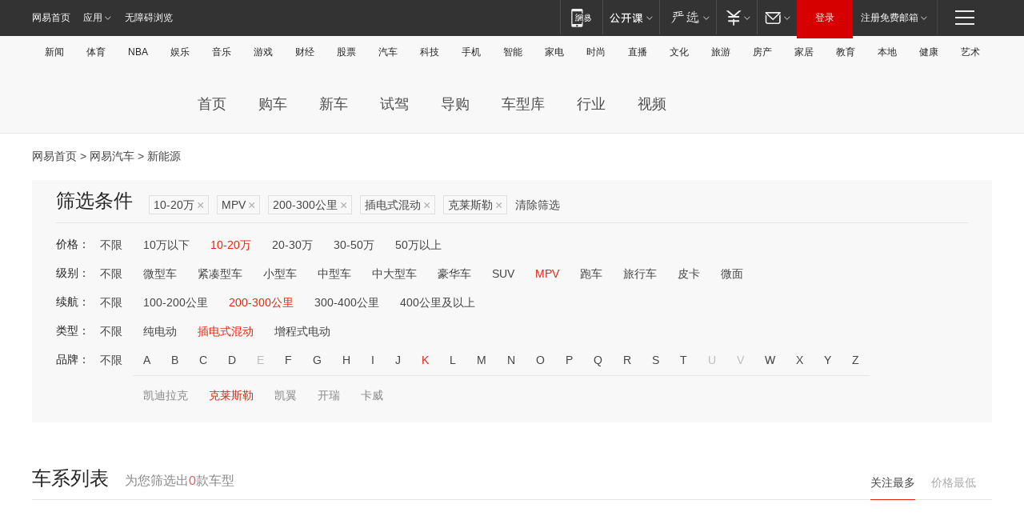

--- FILE ---
content_type: text/html;charset=GBK
request_url: http://product.auto.163.com/search_energy/brandName=1716@duration=200-300@energy=plugh@price=10-20@type=mpv/
body_size: 14009
content:
<!DOCTYPE HTML>
<!--[if IE 6 ]> <html id="ne_wrap" class="ne_ua_ie6 ne_ua_ielte8"> <![endif]-->
<!--[if IE 7 ]> <html id="ne_wrap" class="ne_ua_ie7 ne_ua_ielte8"> <![endif]-->
<!--[if IE 8 ]> <html id="ne_wrap" class="ne_ua_ie8 ne_ua_ielte8"> <![endif]-->
<!--[if IE 9 ]> <html id="ne_wrap" class="ne_ua_ie9"> <![endif]-->
<!--[if (gte IE 10)|!(IE)]><!--> <html id="ne_wrap"> <!--<![endif]-->
<head>
    <meta charset="gbk">
    <title>新能源_网易汽车</title>
    <link rel="dns-prefetch" href="//static.ws.126.net">
    <meta name="keywords" content="汽车,汽车网,买车,购车,评测,导购,报价,对比,口碑,汽车报价,国产汽车,大众汽车,丰田汽车,本田汽车,日产汽车," />
    <meta name="description" content="网易汽车_易乐车生活:为您提供最新最全汽车导购,汽车报价,汽车图片,汽车行情,汽车试驾,汽车评测,是服务于购车人群的汽车资讯门户" />
    <script>!function(){window.isNs9=document.documentElement.className.indexOf('ns9')!=-1,nsClsName=' ns12';if(isNs9){return};if(/\?narrow/.test(location.search)||screen.width/10<128&&document.documentElement.clientWidth==screen.width){isNs9=true;nsClsName=' ns9';}document.documentElement.className+=nsClsName;}()</script>
<link href="https://static.ws.126.net/163/f2e/auto/auto.base.2021.css?v7" rel="stylesheet" />
<script src="//static.ws.126.net/163/frontend/libs/antanalysis.min.js"></script>
<script src="//static.ws.126.net/163/frontend/antnest/NTM-3LSDEVVJ-1.js" async="async"></script>
<script src="//static.ws.126.net/f2e/lib/js/ne.js"></script>
<script src="//static.ws.126.net/cnews/js/ntes_jslib_1.x.js" charset="gb2312"></script>
<link href="//static.ws.126.net/163/f2e/auto/product_pc/elec_search//static/css/elec_search.css?ipzgcq" rel="stylesheet"/>
</head>
<body>
<!-- 公共黑色顶部 -->
<!-- /special/ntes_common_model/nte_commonnav2019.html -->



<link rel="stylesheet" href="https://static.ws.126.net/163/f2e/commonnav2019/css/commonnav_headcss-fad753559b.css"/>
<!-- urs -->
<script _keep="true" src="https://urswebzj.nosdn.127.net/webzj_cdn101/message.js" type="text/javascript"></script>
<div class="ntes_nav_wrap" id="js_N_NTES_wrap">
  <div class="ntes-nav" id="js_N_nav">
    <div class="ntes-nav-main clearfix">
            <div class="c-fl" id="js_N_nav_left">
        <a class="ntes-nav-index-title ntes-nav-entry-wide c-fl" href="https://www.163.com/" title="网易首页">网易首页</a>
        <!-- 应用 -->
        <div class="js_N_navSelect ntes-nav-select ntes-nav-select-wide ntes-nav-app  c-fl">
          <a href="https://www.163.com/#f=topnav" class="ntes-nav-select-title ntes-nav-entry-bgblack JS_NTES_LOG_FE">应用
            <em class="ntes-nav-select-arr"></em>
          </a>
          <div class="ntes-nav-select-pop">
            <ul class="ntes-nav-select-list clearfix">
              <li>
                <a href="https://m.163.com/newsapp/#f=topnav">
                  <span>
                    <em class="ntes-nav-app-newsapp">网易新闻</em>
                  </span>
                </a>
              </li>
              <li>
                <a href="https://open.163.com/#f=topnav">
                  <span>
                    <em class="ntes-nav-app-open">网易公开课</em>
                  </span>
                </a>
              </li>
              <li>
                <a href="https://daxue.163.com/offline/download.html">
                  <span>
                    <em class="ntes-nav-app-gaokaozhiyuan">网易高考智愿</em>
                  </span>
                </a>
              </li>
              <li>
                <a href="https://hongcai.163.com/?from=pcsy-button">
                  <span>
                    <em class="ntes-nav-app-hongcai">网易红彩</em>
                  </span>
                </a>
              </li>
              <li>
                <a href="https://u.163.com/aosoutbdbd8">
                  <span>
                    <em class="ntes-nav-app-yanxuan">网易严选</em>
                  </span>
                </a>
              </li>
              <li>
                <a href="https://mail.163.com/client/dl.html?from=mail46">
                  <span>
                    <em class="ntes-nav-app-mail">邮箱大师</em>
                  </span>
                </a>
              </li>
              <li class="last">
                <a href="https://study.163.com/client/download.htm?from=163app&utm_source=163.com&utm_medium=web_app&utm_campaign=business">
                  <span>
                    <em class="ntes-nav-app-study">网易云课堂</em>
                  </span>
                </a>
              </li>
            </ul>
          </div>
        </div>
      </div>
      <div class="c-fr">
        <!-- 片段开始 -->
        <div class="ntes-nav-quick-navigation">
          <a rel="noreferrer"class="ntes-nav-quick-navigation-btn" id="js_N_ntes_nav_quick_navigation_btn" target="_self">
            <em>快速导航
              <span class="menu1"></span>
              <span class="menu2"></span>
              <span class="menu3"></span>
            </em>
          </a>
          <div class="ntes-quicknav-pop" id="js_N_ntes_quicknav_pop">
            <div class="ntes-quicknav-list">
              <div class="ntes-quicknav-content">
                <ul class="ntes-quicknav-column ntes-quicknav-column-1">
                  <li>
                    <h3>
                      <a href="https://news.163.com">新闻</a>
                    </h3>
                  </li>
                  <li>
                    <a href="https://news.163.com/domestic">国内</a>
                  </li>
                  <li>
                    <a href="https://news.163.com/world">国际</a>
                  </li>
                  <li>
                    <a href="https://view.163.com">评论</a>
                  </li>
                  <li>
                    <a href="https://war.163.com">军事</a>
                  </li>
                  <li>
                    <a href="https://news.163.com/special/wangsansanhome/">王三三</a>
                  </li>
                </ul>
                <ul class="ntes-quicknav-column ntes-quicknav-column-2">
                  <li>
                    <h3>
                      <a href="https://sports.163.com">体育</a>
                    </h3>
                  </li>
                  <li>
                    <a href="https://sports.163.com/nba">NBA</a>
                  </li>
                  <li>
                    <a href="https://sports.163.com/cba">CBA</a>
                  </li>
                  <li>
                    <a href="https://sports.163.com/allsports">综合</a>
                  </li>
                  <li>
                    <a href="https://sports.163.com/zc">中超</a>
                  </li>
                  <li>
                    <a href="https://sports.163.com/world">国际足球</a>
                  </li>
                  <li>
                    <a href="https://sports.163.com/yc">英超</a>
                  </li>
                  <li>
                    <a href="https://sports.163.com/xj">西甲</a>
                  </li>
                  <li>
                    <a href="https://sports.163.com/yj">意甲</a>
                  </li>
                </ul>
                <ul class="ntes-quicknav-column ntes-quicknav-column-3">
                  <li>
                    <h3>
                      <a href="https://ent.163.com">娱乐</a>
                    </h3>
                  </li>
                  <li>
                    <a href="https://ent.163.com/star">明星</a>
                  </li>
                  <li>
                    <a href="https://ent.163.com/photo">图片</a>
                  </li>
                  <li>
                    <a href="https://ent.163.com/movie">电影</a>
                  </li>
                  <li>
                    <a href="https://ent.163.com/tv">电视</a>
                  </li>
                  <li>
                    <a href="https://ent.163.com/music">音乐</a>
                  </li>
                  <li>
                    <a href="https://ent.163.com/special/gsbjb/">稿事编辑部</a>
                  </li>
                  <li>
                    <a href="https://ent.163.com/special/focus_ent/">娱乐FOCUS</a>
                  </li>
                </ul>
                <ul class="ntes-quicknav-column ntes-quicknav-column-4">
                  <li>
                    <h3>
                      <a href="https://money.163.com">财经</a>
                    </h3>
                  </li>
                  <li>
                    <a href="https://money.163.com/stock">股票</a>
                  </li>
                  <li>
                    <a href="http://quotes.money.163.com/stock">行情</a>
                  </li>
                  <li>
                    <a href="https://money.163.com/ipo">新股</a>
                  </li>
                  <li>
                    <a href="https://money.163.com/finance">金融</a>
                  </li>
                  <li>
                    <a href="https://money.163.com/fund">基金</a>
                  </li>
                  <li>
                    <a href="https://biz.163.com">商业</a>
                  </li>
                  <li>
                    <a href="https://money.163.com/licai">理财</a>
                  </li>
                </ul>
                <ul class="ntes-quicknav-column ntes-quicknav-column-5">
                  <li>
                    <h3>
                      <a href="https://auto.163.com">汽车</a>
                    </h3>
                  </li>
                  <li>
                    <a href="https://auto.163.com/buy">购车</a>
                  </li>
                  <li>
                    <a href="https://auto.163.com/depreciate">行情</a>
                  </li>
                  <li>
                    <a href="http://product.auto.163.com">车型库</a>
                  </li>
                  <li>
                    <a href="https://auto.163.com/elec">新能源</a>
                  </li>
                  <li>
                    <a href="https://auto.163.com/news">行业</a>
                  </li>
                </ul>
                <ul class="ntes-quicknav-column ntes-quicknav-column-6">
                  <li>
                    <h3>
                      <a href="https://tech.163.com">科技</a>
                    </h3>
                  </li>
                  <li>
                    <a href="https://tech.163.com/telecom/">通信</a>
                  </li>
                  <li>
                    <a href="https://tech.163.com/it">IT</a>
                  </li>
                  <li>
                    <a href="https://tech.163.com/internet">互联网</a>
                  </li>
                  <li>
                    <a href="https://tech.163.com/special/chzt">特别策划</a>
                  </li>
                  <li>
                    <a href="https://tech.163.com/smart/">网易智能</a>
                  </li>
                  <li>
                    <a href="https://hea.163.com/">家电</a>
                  </li>
                </ul>
                <ul class="ntes-quicknav-column ntes-quicknav-column-7">
                  <li>
                    <h3>
                      <a href="https://fashion.163.com">时尚</a>
                    </h3>
                  </li>
                  <li>
                    <a href="https://baby.163.com">亲子</a>
                  </li>
                  <li>
                    <a href="https://fashion.163.com/art">艺术</a>
                  </li>
                </ul>
                <ul class="ntes-quicknav-column ntes-quicknav-column-8">
                  <li>
                    <h3>
                      <a href="https://mobile.163.com">手机</a>
                      <span>/</span>
                      <a href="https://digi.163.com/">数码</a>
                    </h3>
                  </li>
                  <li>
                    <a href="https://tech.163.com/special/ydhlw">移动互联网</a>
                  </li>
                  <li>
                    <a href="https://mobile.163.com/special/jqkj_list/">惊奇科技</a>
                  </li>
                  <li>
                    <a href="https://mobile.163.com/special/cpshi_list/">易评机</a>
                  </li>
                </ul>
                <ul class="ntes-quicknav-column ntes-quicknav-column-9">
                  <li>
                    <h3>
                      <a href="https://house.163.com">房产</a>
                      <span>/</span>
                      <a href="https://home.163.com">家居</a>
                    </h3>
                  </li>
                  <li>
                    <a href="https://bj.house.163.com">北京房产</a>
                  </li>
                  <li>
                    <a href="https://sh.house.163.com">上海房产</a>
                  </li>
                  <li>
                    <a href="https://gz.house.163.com">广州房产</a>
                  </li>
                  <li>
                    <a href="https://house.163.com/city">全部分站</a>
                  </li>
                  <li>
                    <a href="https://xf.house.163.com">楼盘库</a>
                  </li>
                  <li>
                    <a href="https://home.163.com/jiaju/">家具</a>
                  </li>
                  <li>
                    <a href="https://home.163.com/weiyu/">卫浴</a>
                  </li>
                </ul>
                <ul class="ntes-quicknav-column ntes-quicknav-column-10">
                  <li>
                    <h3>
                      <a href="https://travel.163.com">旅游</a>
                    </h3>
                  </li>
                  <li>
                    <a href="https://travel.163.com/outdoor">自驾露营</a>
                  </li>
                  <li>
                    <a href="https://travel.163.com/food">美食</a>
                  </li>
                </ul>
                <ul class="ntes-quicknav-column ntes-quicknav-column-11">
                  <li>
                    <h3>
                      <a href="https://edu.163.com">教育</a>
                    </h3>
                  </li>
                  <li>
                    <a href="https://edu.163.com/yimin">移民</a>
                  </li>
                  <li>
                    <a href="https://edu.163.com/liuxue">留学</a>
                  </li>
                  <li>
                    <a href="https://edu.163.com/en">外语</a>
                  </li>
                  <li>
                    <a href="https://edu.163.com/gaokao">高考</a>
                  </li>
                </ul>
                <div class="ntes-nav-sitemap">
                  <a href="https://sitemap.163.com/">
                    <i></i>查看网易地图</a>
                </div>
              </div>
            </div>
          </div>
        </div>
        <div class="c-fr">
          <div class="c-fl" id="js_N_navLoginBefore">
            <div id="js_N_navHighlight" class="js_loginframe ntes-nav-login ntes-nav-login-normal">
              <a href="https://reg.163.com/" class="ntes-nav-login-title" id="js_N_nav_login_title">登录</a>
              <div class="ntes-nav-loginframe-pop" id="js_N_login_wrap">
                <!--加载登陆组件-->
              </div>
            </div>
            <div class="js_N_navSelect ntes-nav-select ntes-nav-select-wide  JS_NTES_LOG_FE c-fl">
              <a class="ntes-nav-select-title ntes-nav-select-title-register" href="https://mail.163.com/register/index.htm?from=163navi&regPage=163">注册免费邮箱
                <em class="ntes-nav-select-arr"></em>
              </a>
              <div class="ntes-nav-select-pop">
                <ul class="ntes-nav-select-list clearfix" style="width:210px;">
                  <li>
                    <a href="https://reg1.vip.163.com/newReg1/reg?from=new_topnav&utm_source=new_topnav">
                      <span style="width:190px;">注册VIP邮箱（特权邮箱，付费）</span>
                    </a>
                  </li>
                  <li class="last JS_NTES_LOG_FE">
                    <a href="https://mail.163.com/client/dl.html?from=mail46">
                      <span style="width:190px;">免费下载网易官方手机邮箱应用</span>
                    </a>
                  </li>
                </ul>
              </div>
            </div>
          </div>
          <div class="c-fl" id="js_N_navLoginAfter" style="display:none">
            <div id="js_N_logined_warp" class="js_N_navSelect ntes-nav-select ntes-nav-logined JS_NTES_LOG_FE">
              <a class="ntes-nav-select-title ntes-nav-logined-userinfo">
                <span id="js_N_navUsername" class="ntes-nav-logined-username"></span>
                <em class="ntes-nav-select-arr"></em>
              </a>
              <div id="js_login_suggest_wrap" class="ntes-nav-select-pop">
                <ul id="js_logined_suggest" class="ntes-nav-select-list clearfix"></ul>
              </div>
            </div>
            <a class="ntes-nav-entry-wide c-fl" target="_self" id="js_N_navLogout">安全退出</a>
          </div>
        </div>
        <ul class="ntes-nav-inside">
          <li>
            <div class="js_N_navSelect ntes-nav-select c-fl">
              <a href="https://www.163.com/newsapp/#f=163nav" class="ntes-nav-mobile-title ntes-nav-entry-bgblack">
                <em class="ntes-nav-entry-mobile">移动端</em>
              </a>
              <div class="qrcode-img">
                <a href="https://www.163.com/newsapp/#f=163nav">
                  <img src="//static.ws.126.net/f2e/include/common_nav/images/topapp.jpg">
                </a>
              </div>
            </div>
          </li>
          <li>
            <div class="js_N_navSelect ntes-nav-select c-fl">
              <a id="js_love_url" href="https://open.163.com/#ftopnav0" class="ntes-nav-select-title ntes-nav-select-title-huatian ntes-nav-entry-bgblack">
                <em class="ntes-nav-entry-huatian">网易公开课</em>
                <em class="ntes-nav-select-arr"></em>
                <span class="ntes-nav-msg">
                  <em class="ntes-nav-msg-num"></em>
                </span>
              </a>
              <div class="ntes-nav-select-pop ntes-nav-select-pop-huatian">
                <ul class="ntes-nav-select-list clearfix">
                  <li>
                    <a href="https://open.163.com/ted/#ftopnav1">
                      <span>TED</span>
                    </a>
                  </li>
                  <li>
                    <a href="https://open.163.com/cuvocw/#ftopnav2">
                      <span>中国大学视频公开课</span>
                    </a>
                  </li>
                  <li>
                    <a href="https://open.163.com/ocw/#ftopnav3">
                      <span>国际名校公开课</span>
                    </a>
                  </li>
                  <li>
                    <a href="https://open.163.com/appreciation/#ftopnav4">
                      <span>赏课·纪录片</span>
                    </a>
                  </li>
                  <li>
                    <a href="https://vip.open.163.com/#ftopnav5">
                      <span>付费精品课程</span>
                    </a>
                  </li>
                  <li>
                    <a href="https://open.163.com/special/School/beida.html#ftopnav6">
                      <span>北京大学公开课</span>
                    </a>
                  </li>
                  <li class="last">
                    <a href="https://open.163.com/newview/movie/courseintro?newurl=ME7HSJR07#ftopnav7">
                      <span>英语课程学习</span>
                    </a>
                  </li>
                </ul>
              </div>
            </div>
          </li>
          <li>
            <div class="js_N_navSelect ntes-nav-select c-fl">
              <a id="js_lofter_icon_url" href="https://you.163.com/?from=web_fc_menhu_xinrukou_1" class="ntes-nav-select-title ntes-nav-select-title-lofter ntes-nav-entry-bgblack">
                <em class="ntes-nav-entry-lofter">网易严选</em>
                <em class="ntes-nav-select-arr"></em>
                <span class="ntes-nav-msg" id="js_N_navLofterMsg">
                  <em class="ntes-nav-msg-num"></em>
                </span>
              </a>
              <div class="ntes-nav-select-pop ntes-nav-select-pop-lofter">
                <ul id="js_lofter_pop_url" class="ntes-nav-select-list clearfix">
                  <li>
                    <a href="https://act.you.163.com/act/pub/ABuyLQKNmKmK.html?from=out_ynzy_xinrukou_2">
                      <span>新人特价</span>
                    </a>
                  </li>
                  <li>
                    <a href="https://you.163.com/topic/v1/pub/Pew1KBH9Au.html?from=out_ynzy_xinrukou_3">
                      <span>9.9专区</span>
                    </a>
                  </li>
                  <li>
                    <a href="https://you.163.com/item/newItemRank?from=out_ynzy_xinrukou_4">
                      <span>新品热卖</span>
                    </a>
                  </li>
                  <li>
                    <a href="https://you.163.com/item/recommend?from=out_ynzy_xinrukou_5">
                      <span>人气好物</span>
                    </a>
                  </li>
                  <li>
                    <a href="https://you.163.com/item/list?categoryId=1005000&from=out_ynzy_xinrukou_7">
                      <span>居家生活</span>
                    </a>
                  </li>
                  <li>
                    <a href="https://you.163.com/item/list?categoryId=1010000&from=out_ynzy_xinrukou_8">
                      <span>服饰鞋包</span>
                    </a>
                  </li>
                  <li>
                    <a href="https://you.163.com/item/list?categoryId=1011000&from=out_ynzy_xinrukou_9">
                      <span>母婴亲子</span>
                    </a>
                  </li>
                  <li class="last">
                    <a href="https://you.163.com/item/list?categoryId=1005002&from=out_ynzy_xinrukou_10">
                      <span>美食酒水</span>
                    </a>
                  </li>
                </ul>
              </div>
            </div>
          </li>
          <li>
            <div class="js_N_navSelect ntes-nav-select c-fl">
              <a href="https://ecard.163.com/" class="ntes-nav-select-title
        ntes-nav-select-title-money ntes-nav-entry-bgblack">
                <em class="ntes-nav-entry-money">支付</em>
                <em class="ntes-nav-select-arr"></em>
              </a>
              <div class="ntes-nav-select-pop ntes-nav-select-pop-temp">
                <ul class="ntes-nav-select-list clearfix">
                  <li>
                    <a href="https://ecard.163.com/#f=topnav">
                      <span>一卡通充值</span>
                    </a>
                  </li>
                  <li>
                    <a href="https://ecard.163.com/script/index#f=topnav">
                      <span>一卡通购买</span>
                    </a>
                  </li>
                  <li>
                    <a href="https://epay.163.com/">
                      <span>我的网易支付</span>
                    </a>
                  </li>
                  <li>
                    <a href="https://3c.163.com/?from=wangyimenhu16">
                      <span>网易智造</span>
                    </a>
                  </li>
                  <li class="last">
                    <a href="https://globalpay.163.com/home">
                      <span>网易跨境支付</span>
                    </a>
                  </li>
                </ul>
              </div>
            </div>
          </li>
          <li>
            <div class="js_N_navSelect ntes-nav-select c-fl">
              <a id="js_mail_url" rel="noreferrer"class="ntes-nav-select-title
        ntes-nav-select-title-mail ntes-nav-entry-bgblack">
                <em class="ntes-nav-entry-mail">邮箱</em>
                <em class="ntes-nav-select-arr"></em>
                <span class="ntes-nav-msg" id="js_N_navMailMsg">
                  <em class="ntes-nav-msg-num" id="js_N_navMailMsgNum"></em>
                </span>
              </a>
              <div class="ntes-nav-select-pop ntes-nav-select-pop-mail">
                <ul class="ntes-nav-select-list clearfix">
                  <li>
                    <a href="https://email.163.com/#f=topnav">
                      <span>免费邮箱</span>
                    </a>
                  </li>
                  <li>
                    <a href="https://vipmail.163.com/#f=topnav">
                      <span>VIP邮箱</span>
                    </a>
                  </li>
                  <li>
                    <a href="https://qiye.163.com/?from=NetEase163top">
                      <span>企业邮箱</span>
                    </a>
                  </li>
                  <li>
                    <a href="https://mail.163.com/register/index.htm?from=ntes_nav&regPage=163">
                      <span>免费注册</span>
                    </a>
                  </li>
                  <li class="last">
                    <a href="https://mail.163.com/dashi/dlpro.html?from=mail46">
                      <span>客户端下载</span>
                    </a>
                  </li>
                </ul>
              </div>
            </div>
          </li>
        </ul>
      </div>
    </div>
  </div>
</div>
<script src="https://static.ws.126.net/163/f2e/commonnav2019/js/commonnav_headjs-d6073b0f5a.js"></script>


<div class="auto_header">
	<div class="container">
		<!-- 公共二级导航 -->
		<!-- /special/ntes_common_model/site_subnav2019.html -->

<div class="N-nav-channel JS_NTES_LOG_FE" data-module-name="xwwzy_11_headdaohang">
    <a class="first" href="https://news.163.com/">新闻</a><a href="https://sports.163.com/">体育</a><a href="https://sports.163.com/nba/">NBA</a><a href="https://ent.163.com/">娱乐</a><a href="https://ent.163.com/music/">音乐</a><a href="https://tech.163.com/game/">游戏</a><a href="https://money.163.com/">财经</a><a href="https://money.163.com/stock/">股票</a><a id="_link_auto" href="https://auto.163.com/">汽车</a><a href="https://tech.163.com/">科技</a><a href="https://mobile.163.com/">手机</a><a href="https://tech.163.com/smart/">智能</a><a href="https://hea.163.com/">家电</a><a href="https://fashion.163.com/">时尚</a><a href="https://v.163.com/">直播</a><a href="https://culture.163.com/">文化</a><a href="https://travel.163.com/">旅游</a><a id="houseUrl" href="https://house.163.com/">房产</a><a href="https://home.163.com/" id="homeUrl">家居</a><a href="https://edu.163.com/">教育</a><a id="_link_game" href="https://news.163.com/">本地</a><a href="https://jiankang.163.com/">健康</a><a class="last" href="https://art.163.com/">艺术</a>
</div>
<!-- 游戏替换为本地，并定向 0310-->
<!-- 配置定向城市 -->
<script type="text/javascript" _keep="true">
var HouseNavBendiTxt = {
    "province": [
        {
            "name": "北京市",
            "shortName": "北京",
            "url":"https://bj.news.163.com/"
        },
        {
            "name": "上海市",
            "shortName": "上海",
            "url":"https://sh.news.163.com/"
        },
        {
            "name": "天津市",
            "shortName": "天津",
            "url":"https://tj.news.163.com/"
        },
        {
            "name": "广东省",
            "shortName": "广东",
            "url":"https://gd.news.163.com/"
        },
        {
            "name": "江苏省",
            "shortName": "江苏",
            "url":"https://js.news.163.com/"
        },
        {
            "name": "浙江省",
            "shortName": "浙江",
            "url":"https://zj.news.163.com/"
        },
        {
            "name": "四川省",
            "shortName": "四川",
            "url":"https://sc.news.163.com/"
        },
        {
            "name": "黑龙江省",
            "shortName": "黑龙江",
            "url":"https://hlj.news.163.com/"
        },
        {
            "name": "吉林省",
            "shortName": "吉林",
            "url":"https://jl.news.163.com/"
        },
        {
            "name": "辽宁省",
            "shortName": "辽宁",
            "url":"https://liaoning.news.163.com/"
        },
        {
            "name": "内蒙古自治区",
            "shortName": "内蒙古",
            "url":"https://hhht.news.163.com/"
        },
        {
            "name": "河北省",
            "shortName": "河北",
            "url":"https://hebei.news.163.com/"
        },
        {
            "name": "河南省",
            "shortName": "河南",
            "url":"https://henan.163.com/"
        },
        {
            "name": "山东省",
            "shortName": "山东",
            "url":"https://sd.news.163.com/"
        },
        {
            "name": "陕西省",
            "shortName": "陕西",
            "url":"https://shanxi.news.163.com/"
        },
        {
            "name": "甘肃省",
            "shortName": "甘肃",
            "url":"https://gs.news.163.com/"
        },
        {
            "name": "宁夏回族自治区",
            "shortName": "宁夏",
            "url":"https://ningxia.news.163.com/"
        },
        {
            "name": "新疆维吾尔自治区",
            "shortName": "新疆",
            "url":"https://xj.news.163.com/"
        },
        {
            "name": "安徽省",
            "shortName": "安徽",
            "url":"https://ah.news.163.com/"
        },
        {
            "name": "福建省",
            "shortName": "福建",
            "url":"https://fj.news.163.com/"
        },
        {
            "name": "广西壮族自治区",
            "shortName": "广西",
            "url":"https://gx.news.163.com/"
        },
        {
            "name": "重庆市",
            "shortName": "重庆",
            "url":"https://chongqing.163.com/"
        },
        {
            "name": "湖北省",
            "shortName": "湖北",
            "url":"https://hb.news.163.com/"
        },
        {
            "name": "江西省",
            "shortName": "江西",
            "url":"https://jx.news.163.com/"
        },
        {
            "name": "海南省",
            "shortName": "海南",
            "url":"https://hn.news.163.com/"
        },
        {
            "name": "贵州省",
            "shortName": "贵州",
            "url":"https://gz.news.163.com/"
        },
        {
            "name": "云南省",
            "shortName": "云南",
            "url":"https://yn.news.163.com/"
        },
        {
            "name": "山西省",
            "shortName": "山西",
            "url":"https://sx.news.163.com"
        },
        {
            "name": "西藏自治区",
            "shortName": "北京",
            "url":"https://bj.news.163.com/"
        },
        {
            "name": "香港特别行政区",
            "shortName": "广东",
            "url":"https://gd.news.163.com/"
        },
        {
            "name": "澳门特别行政区",
            "shortName": "广东",
            "url":"https://gd.news.163.com/"
        },
        {
            "name": "台湾省",
            "shortName": "广东",
            "url":"https://gd.news.163.com/"
        },
        {
            "name": "天津市",
            "shortName": "北京",
            "url":"https://bj.news.163.com/"
        },
        {
            "name": "青海省",
            "shortName": "北京",
            "url":"https://bj.news.163.com/"
        }
    ],
    "city": [
        {
            "name": "大连市",
            "shortName": "大连",
            "url":"https://dl.news.163.com"
        },
        {
            "name": "青岛市",
            "shortName": "青岛",
            "url":"https://qingdao.news.163.com"
        },
        {
            "name": "宁波市",
            "shortName": "宁波",
            "url":"https://zj.news.163.com/ningbo/"
        },
        {
            "name": "厦门市",
            "shortName": "厦门",
            "url":"https://xiamen.news.163.com"
        },
        {
            "name": "深圳市",
            "shortName": "深圳",
            "url":"https://shenzhen.news.163.com/"
        }
    ],
    "defalt": {
            "name": "",
            "shortName": "本地",
            "url":"https://news.163.com/"
        }
};
</script>
<script type="text/javascript" _keep="true">
            (function(){
                //本地设置定向省份
                function setBendiName(){
                    var js_nav_bendi = document.getElementById("_link_game");
                    var cityname = "";
                    var cityurl = "";
                    var _loc = window.localAddress;
                    if(!js_nav_bendi)
                        return;
                    if(HouseNavBendiTxt.city && _loc){
                        var citylist = HouseNavBendiTxt.city;
                        var localcity = _loc.city;
                        for(var i=0;i<citylist.length;i++){
                            if(citylist[i].name.indexOf(localcity) != -1){
                                cityname = citylist[i].shortName;
                                cityurl = citylist[i].url;
                                break;
                            }
                        }
                    }
                    if(cityname == "" && cityurl == "" && HouseNavBendiTxt.province && _loc){
                        var provincelist = HouseNavBendiTxt.province;
                        var localprovince = _loc.province;
                        for(var i=0;i<provincelist.length;i++){
                            if(provincelist[i].name.indexOf(localprovince) != -1){
                                cityname = provincelist[i].shortName;
                                cityurl = provincelist[i].url;
                                break;
                            }
                        }
                    }
                    if(js_nav_bendi && cityname != "" && cityurl != ""){
                        js_nav_bendi.innerHTML = cityname;
                        js_nav_bendi.href = cityurl;
                    }
                    if(js_nav_bendi && cityname == "" && cityurl == ""){
                        js_nav_bendi.innerHTML = "本地";
                        js_nav_bendi.href = "https://news.163.com";
                    }
                }
                
                if(window.HouseNavBendiTxt && window.NTESCommonNavigator){
                    var utils = NTESCommonNavigator.utils;
                    utils.jsonp("https://ipservice.ws.126.net/locate/api/getLocByIp", {}, function(res){
                        if(res && res.result){
                            window.localAddress = res.result;
                            setBendiName();
                        }
                    });
                }
            })();
        </script>

		<!-- LOGO、搜索 -->
		<!-- <div class="auto-channel clearfix">
			<div class="auto_logo">
				<a href="https://auto.163.com/" title="网易汽车">网易汽车</a>
			</div> -->
			<!--include virtual="/auto_pc_common/auto_search.html" -->
		<!-- </div> -->

		<!-- 频道导航 -->
		<script>var currentNav = '新能源';</script>
		<!-- /special/sp/2016channel_menu.html -->

<div class="auto-nav">
  <div class="auto-logo"><img src="https://fps-pro.ws.126.net/fps-pro/frontends/auto_index_2025/index/images/auto_logo.png" alt="" /></div>
  <ul class="auto-nav-list">
    <li class="nav-item "><a href="https://auto.163.com/">首页</a></li>
    <li class="nav-item "><a href="https://auto.163.com/buy">购车</a></li>
    <li class="nav-item "><a href="https://auto.163.com/newcar">新车</a></li>
    <li class="nav-item "><a href="https://auto.163.com/test">试驾</a></li>
    <li class="nav-item "><a href="https://auto.163.com/guide">导购</a></li>
    <li class="nav-item "><a href="https://product.auto.163.com/#DQ2001">车型库</a></li>
    <li class="nav-item "><a href="https://auto.163.com/news">行业</a></li>
    <li class="nav-item "><a href="https://auto.163.com/video">视频</a></li>
  </ul>
</div>
<style>
  .auto-nav {
    width: 1200px;
    height: 36px;
    margin: 26px auto 18px auto;
  }
  .auto-nav .auto-logo {
    float: left;
    width: 167px;
    height: 36px;
  }
  .auto-nav .auto-logo img {
    background: transparent;
    width: 100%;
    height: 100%;
  }
  .auto-nav .auto-nav-list {
    float: left;
    margin-left: 20px;
  }
  .auto-nav .auto-nav-list .nav-item {
    float: left;
  }
  .auto-nav .auto-nav-list .nav-item a {
    display: block;
    padding: 0 20px;
    font-size: 18px;
    line-height: 36px;
    font-weight: 400;
    color: #4e4e4e;
	text-decoration: none;
  }
  .auto-nav .auto-nav-list .nav-item:hover a {
    background-color: #eee;
  }
  .auto-nav .auto-nav-list .nav-item.active a {
    color: #e10000;
  }
  .auto-nav .auto-nav-list .nav-item a.active {
    color: #e10000;
  }
</style>

<script>
	(function($){
		if($==undefined) return;
		var curNav = window['currentNav'];
		var tagA = $('.auto-nav .nav-item a');

		for (var i = 0; i < tagA.length; i++) {
			if(tagA[i].hostname=='auto.163.com') continue;
			if(curNav){
				if(tagA[i].innerHTML==curNav){
					$(tagA[i]).addClass('active');
					break;
				}
				continue;
			}
			if(tagA[i].hostname==location.hostname && location.pathname.indexOf(tagA[i].pathname)!=-1){
				$(tagA[i]).addClass('active');
				break;
			}
		}
	})(window['jQuery']||window['NE']);
</script>
	</div>
</div>

<div class="container clearfix">
    <!--  -->

    <!-- 面包屑 -->
    <div class="auto-cur-location">
        <a href="https://www.163.com/" title="网易首页">网易首页</a> &gt;
        <a href="https://auto.163.com/" title="网易汽车">网易汽车</a> &gt; 新能源
    </div>

    <!-- 筛选条件 -->
	<div class="search-box">
    <div class="hd">
        <p class="c-t">筛选条件</p>
        <div class="c-tag">
            <dl>
                                 <dd class="clearfix">                      
                                                    <a href="/search_energy/brandName=1716@duration=200-300@energy=plugh@type=mpv/">10-20万<span>×</span></a>
                                                    <a href="/search_energy/brandName=1716@duration=200-300@energy=plugh@price=10-20/">MPV<span>×</span></a>
                                                    <a href="/search_energy/brandName=1716@energy=plugh@price=10-20@type=mpv/">200-300公里<span>×</span></a>
                                                    <a href="/search_energy/brandName=1716@duration=200-300@price=10-20@type=mpv/">插电式混动<span>×</span></a>
                                                    <a href="/search_energy/duration=200-300@energy=plugh@price=10-20@type=mpv/">克莱斯勒<span>×</span></a>
                                                <a class="empty" href="/search_energy/">清除筛选</a>
                 </dd>
                            </dl>
        </div>

        
    </div>

    <!-- 列表 -->
    <div class="bd j-search-bd">
        <input type="hidden" value="10-20" id="j-search-price">
        <input type="hidden" value="mpv" id="j-search-type">
        <input type="hidden" value="200-300" id="j-search-duration">        
        <input type="hidden" value="plugh" id="j-search-energy">
        <input type="hidden" value="1716" id="j-search-brandName">
                        <dl>
            <dt>价格：</dt>
            <dd class="clearfix">            	
                            <a href="/search_energy/brandName=1716@duration=200-300@energy=plugh@type=mpv/" >不限</a>
                            <a href="/search_energy/brandName=1716@duration=200-300@energy=plugh@price=below10@type=mpv/" >10万以下</a>
                            <a href="/search_energy/brandName=1716@duration=200-300@energy=plugh@price=10-20@type=mpv/" class="active">10-20万</a>
                            <a href="/search_energy/brandName=1716@duration=200-300@energy=plugh@price=20-30@type=mpv/" >20-30万</a>
                            <a href="/search_energy/brandName=1716@duration=200-300@energy=plugh@price=30-50@type=mpv/" >30-50万</a>
                            <a href="/search_energy/brandName=1716@duration=200-300@energy=plugh@price=above50@type=mpv/" >50万以上</a>
                        </dd>
        </dl>
                              <dl>
            <dt>级别：</dt>
            <dd class="clearfix">            	
                            <a href="/search_energy/brandName=1716@duration=200-300@energy=plugh@price=10-20/" >不限</a>
                            <a href="/search_energy/brandName=1716@duration=200-300@energy=plugh@price=10-20@type=mini/" >微型车</a>
                            <a href="/search_energy/brandName=1716@duration=200-300@energy=plugh@price=10-20@type=compact/" >紧凑型车</a>
                            <a href="/search_energy/brandName=1716@duration=200-300@energy=plugh@price=10-20@type=smart/" >小型车</a>
                            <a href="/search_energy/brandName=1716@duration=200-300@energy=plugh@price=10-20@type=middle/" >中型车</a>
                            <a href="/search_energy/brandName=1716@duration=200-300@energy=plugh@price=10-20@type=large/" >中大型车</a>
                            <a href="/search_energy/brandName=1716@duration=200-300@energy=plugh@price=10-20@type=luxury/" >豪华车</a>
                            <a href="/search_energy/brandName=1716@duration=200-300@energy=plugh@price=10-20@type=suv/" >SUV</a>
                            <a href="/search_energy/brandName=1716@duration=200-300@energy=plugh@price=10-20@type=mpv/" class="active">MPV</a>
                            <a href="/search_energy/brandName=1716@duration=200-300@energy=plugh@price=10-20@type=race/" >跑车</a>
                            <a href="/search_energy/brandName=1716@duration=200-300@energy=plugh@price=10-20@type=trav/" >旅行车</a>
                            <a href="/search_energy/brandName=1716@duration=200-300@energy=plugh@price=10-20@type=pcar/" >皮卡</a>
                            <a href="/search_energy/brandName=1716@duration=200-300@energy=plugh@price=10-20@type=mb/" >微面</a>
                        </dd>
        </dl>
                              <dl>
            <dt>续航：</dt>
            <dd class="clearfix">            	
                            <a href="/search_energy/brandName=1716@energy=plugh@price=10-20@type=mpv/" >不限</a>
                            <a href="/search_energy/brandName=1716@duration=100-200@energy=plugh@price=10-20@type=mpv/" >100-200公里</a>
                            <a href="/search_energy/brandName=1716@duration=200-300@energy=plugh@price=10-20@type=mpv/" class="active">200-300公里</a>
                            <a href="/search_energy/brandName=1716@duration=300-400@energy=plugh@price=10-20@type=mpv/" >300-400公里</a>
                            <a href="/search_energy/brandName=1716@duration=above400@energy=plugh@price=10-20@type=mpv/" >400公里及以上</a>
                        </dd>
        </dl>
                              <dl>
            <dt>类型：</dt>
            <dd class="clearfix">            	
                            <a href="/search_energy/brandName=1716@duration=200-300@price=10-20@type=mpv/" >不限</a>
                            <a href="/search_energy/brandName=1716@duration=200-300@energy=electric@price=10-20@type=mpv/" >纯电动</a>
                            <a href="/search_energy/brandName=1716@duration=200-300@energy=plugh@price=10-20@type=mpv/" class="active">插电式混动</a>
                            <a href="/search_energy/brandName=1716@duration=200-300@energy=zcse@price=10-20@type=mpv/" >增程式电动</a>
                        </dd>
        </dl>
                              <dl>
            <dt>品牌：</dt>
            <dd class="clearfix">
            	                <a  href="/search_energy/duration=200-300@energy=plugh@price=10-20@type=mpv/" >不限</a>                
                                <div class="a-list">
                    <div class="btn-letter">
                                        <a id="A" >A</a>
                                        <a id="B" >B</a>
                                        <a id="C" >C</a>
                                        <a id="D" >D</a>
                                        <a id="E"                         class="disable"
                    >E</a>
                                        <a id="F" >F</a>
                                        <a id="G" >G</a>
                                        <a id="H" >H</a>
                                        <a id="I" >I</a>
                                        <a id="J" >J</a>
                                        <a id="K"                         class="active"
                    >K</a>
                                        <a id="L" >L</a>
                                        <a id="M" >M</a>
                                        <a id="N" >N</a>
                                        <a id="O" >O</a>
                                        <a id="P" >P</a>
                                        <a id="Q" >Q</a>
                                        <a id="R" >R</a>
                                        <a id="S" >S</a>
                                        <a id="T" >T</a>
                                        <a id="U"                         class="disable"
                    >U</a>
                                        <a id="V"                         class="disable"
                    >V</a>
                                        <a id="W" >W</a>
                                        <a id="X" >X</a>
                                        <a id="Y" >Y</a>
                                        <a id="Z" >Z</a>
                                        </div>                                    
                    <div class="letter-cont">
                                                                        	<div class="item">
                                                                             <a href="/search_energy/brandName=20256@duration=200-300@energy=plugh@price=10-20@type=mpv/" >AITO</a>                             
                                                     <a href="/search_energy/brandName=1685@duration=200-300@energy=plugh@price=10-20@type=mpv/" >奥迪</a>                             
                                                     <a href="/search_energy/brandName=19021@duration=200-300@energy=plugh@price=10-20@type=mpv/" >埃安</a>                             
                                                     <a href="/search_energy/brandName=19106@duration=200-300@energy=plugh@price=10-20@type=mpv/" >爱驰</a>                             
                                                     <a href="/search_energy/brandName=20277@duration=200-300@energy=plugh@price=10-20@type=mpv/" >阿维塔</a>                             
                                                     <a href="/search_energy/brandName=1684@duration=200-300@energy=plugh@price=10-20@type=mpv/" >阿斯顿·马丁</a>                             
                                                     <a href="/search_energy/brandName=18719@duration=200-300@energy=plugh@price=10-20@type=mpv/" >ARCFOX极狐</a>                             
                                                     <a href="/search_energy/brandName=18791@duration=200-300@energy=plugh@price=10-20@type=mpv/" >艾康尼克</a>                             
                                                </div>                         
                                                                        	<div class="item">
                                                                             <a href="/search_energy/brandName=1694@duration=200-300@energy=plugh@price=10-20@type=mpv/" >奔驰</a>                             
                                                     <a href="/search_energy/brandName=1686@duration=200-300@energy=plugh@price=10-20@type=mpv/" >宝马</a>                             
                                                     <a href="/search_energy/brandName=15231@duration=200-300@energy=plugh@price=10-20@type=mpv/" >宝骏</a>                             
                                                     <a href="/search_energy/brandName=1693@duration=200-300@energy=plugh@price=10-20@type=mpv/" >保时捷</a>                             
                                                     <a href="/search_energy/brandName=1690@duration=200-300@energy=plugh@price=10-20@type=mpv/" >别克</a>                             
                                                     <a href="/search_energy/brandName=1688@duration=200-300@energy=plugh@price=10-20@type=mpv/" >本田</a>                             
                                                     <a href="/search_energy/brandName=1689@duration=200-300@energy=plugh@price=10-20@type=mpv/" >标致</a>                             
                                                     <a href="/search_energy/brandName=1687@duration=200-300@energy=plugh@price=10-20@type=mpv/" >奔腾</a>                             
                                                     <a href="/search_energy/brandName=18326@duration=200-300@energy=plugh@price=10-20@type=mpv/" >宝沃</a>                             
                                                     <a href="/search_energy/brandName=1654@duration=200-300@energy=plugh@price=10-20@type=mpv/" >比亚迪</a>                             
                                                     <a href="/search_energy/brandName=1691@duration=200-300@energy=plugh@price=10-20@type=mpv/" >宾利</a>                             
                                                     <a href="/search_energy/brandName=16890@duration=200-300@energy=plugh@price=10-20@type=mpv/" >北京汽车</a>                             
                                                     <a href="/search_energy/brandName=17951@duration=200-300@energy=plugh@price=10-20@type=mpv/" >北汽新能源</a>                             
                                                     <a href="/search_energy/brandName=10096@duration=200-300@energy=plugh@price=10-20@type=mpv/" >北汽制造</a>                             
                                                     <a href="/search_energy/brandName=1675@duration=200-300@energy=plugh@price=10-20@type=mpv/" >北汽昌河</a>                             
                                                     <a href="/search_energy/brandName=16329@duration=200-300@energy=plugh@price=10-20@type=mpv/" >北汽威旺</a>                             
                                                     <a href="/search_energy/brandName=19258@duration=200-300@energy=plugh@price=10-20@type=mpv/" >北京清行</a>                             
                                                     <a href="/search_energy/brandName=16301@duration=200-300@energy=plugh@price=10-20@type=mpv/" >宝马i</a>                             
                                                </div>                         
                                                                        	<div class="item">
                                                                             <a href="/search_energy/brandName=1653@duration=200-300@energy=plugh@price=10-20@type=mpv/" >长城</a>                             
                                                     <a href="/search_energy/brandName=1695@duration=200-300@energy=plugh@price=10-20@type=mpv/" >长安</a>                             
                                                     <a href="/search_energy/brandName=20316@duration=200-300@energy=plugh@price=10-20@type=mpv/" >长安深蓝</a>                             
                                                     <a href="/search_energy/brandName=19620@duration=200-300@energy=plugh@price=10-20@type=mpv/" >长安新能源</a>                             
                                                     <a href="/search_energy/brandName=16159@duration=200-300@energy=plugh@price=10-20@type=mpv/" >长安欧尚</a>                             
                                                     <a href="/search_energy/brandName=18849@duration=200-300@energy=plugh@price=10-20@type=mpv/" >长安凯程</a>                             
                                                     <a href="/search_energy/brandName=20092@duration=200-300@energy=plugh@price=10-20@type=mpv/" >创维汽车</a>                             
                                                     <a href="/search_energy/brandName=18057@duration=200-300@energy=plugh@price=10-20@type=mpv/" >成功</a>                             
                                                     <a href="/search_energy/brandName=20494@duration=200-300@energy=plugh@price=10-20@type=mpv/" >长安启源</a>                             
                                                </div>                         
                                                                        	<div class="item">
                                                                             <a href="/search_energy/brandName=16658@duration=200-300@energy=plugh@price=10-20@type=mpv/" >DS</a>                             
                                                     <a href="/search_energy/brandName=1698@duration=200-300@energy=plugh@price=10-20@type=mpv/" >大众</a>                             
                                                     <a href="/search_energy/brandName=1662@duration=200-300@energy=plugh@price=10-20@type=mpv/" >东南</a>                             
                                                     <a href="/search_energy/brandName=1700@duration=200-300@energy=plugh@price=10-20@type=mpv/" >东风</a>                             
                                                     <a href="/search_energy/brandName=16019@duration=200-300@energy=plugh@price=10-20@type=mpv/" >东风日产启辰</a>                             
                                                     <a href="/search_energy/brandName=4888@duration=200-300@energy=plugh@price=10-20@type=mpv/" >东风风神</a>                             
                                                     <a href="/search_energy/brandName=16619@duration=200-300@energy=plugh@price=10-20@type=mpv/" >东风风行</a>                             
                                                     <a href="/search_energy/brandName=18490@duration=200-300@energy=plugh@price=10-20@type=mpv/" >东风风光</a>                             
                                                     <a href="/search_energy/brandName=18217@duration=200-300@energy=plugh@price=10-20@type=mpv/" >东风小康</a>                             
                                                     <a href="/search_energy/brandName=19417@duration=200-300@energy=plugh@price=10-20@type=mpv/" >东风富康</a>                             
                                                     <a href="/search_energy/brandName=20311@duration=200-300@energy=plugh@price=10-20@type=mpv/" >东风纳米</a>                             
                                                     <a href="/search_energy/brandName=20034@duration=200-300@energy=plugh@price=10-20@type=mpv/" >大运汽车</a>                             
                                                     <a href="/search_energy/brandName=20166@duration=200-300@energy=plugh@price=10-20@type=mpv/" >电动屋</a>                             
                                                     <a href="/search_energy/brandName=18961@duration=200-300@energy=plugh@price=10-20@type=mpv/" >电咖</a>                             
                                                     <a href="/search_energy/brandName=19378@duration=200-300@energy=plugh@price=10-20@type=mpv/" >大乘汽车</a>                             
                                                     <a href="/search_energy/brandName=20529@duration=200-300@energy=plugh@price=10-20@type=mpv/" >东风奕派</a>                             
                                                </div>                         
                                                                        	<div class="item">
                                                                        </div>                         
                                                                        	<div class="item">
                                                                             <a href="/search_energy/brandName=1703@duration=200-300@energy=plugh@price=10-20@type=mpv/" >丰田</a>                             
                                                     <a href="/search_energy/brandName=1704@duration=200-300@energy=plugh@price=10-20@type=mpv/" >福特</a>                             
                                                     <a href="/search_energy/brandName=19906@duration=200-300@energy=plugh@price=10-20@type=mpv/" >飞凡汽车</a>                             
                                                     <a href="/search_energy/brandName=1751@duration=200-300@energy=plugh@price=10-20@type=mpv/" >法拉利</a>                             
                                                     <a href="/search_energy/brandName=1705@duration=200-300@energy=plugh@price=10-20@type=mpv/" >福田</a>                             
                                                     <a href="/search_energy/brandName=19793@duration=200-300@energy=plugh@price=10-20@type=mpv/" >睿蓝汽车</a>                             
                                                     <a href="/search_energy/brandName=17379@duration=200-300@energy=plugh@price=10-20@type=mpv/" >福汽启腾</a>                             
                                                     <a href="/search_energy/brandName=20488@duration=200-300@energy=plugh@price=10-20@type=mpv/" >方程豹</a>                             
                                                </div>                         
                                                                        	<div class="item">
                                                                             <a href="/search_energy/brandName=16744@duration=200-300@energy=plugh@price=10-20@type=mpv/" >观致</a>                             
                                                     <a href="/search_energy/brandName=3219@duration=200-300@energy=plugh@price=10-20@type=mpv/" >广汽传祺</a>                             
                                                     <a href="/search_energy/brandName=19119@duration=200-300@energy=plugh@price=10-20@type=mpv/" >广汽集团</a>                             
                                                     <a href="/search_energy/brandName=19669@duration=200-300@energy=plugh@price=10-20@type=mpv/" >高合汽车</a>                             
                                                     <a href="/search_energy/brandName=18978@duration=200-300@energy=plugh@price=10-20@type=mpv/" >国金汽车</a>                             
                                                     <a href="/search_energy/brandName=19536@duration=200-300@energy=plugh@price=10-20@type=mpv/" >国机智骏</a>                             
                                                </div>                         
                                                                        	<div class="item">
                                                                             <a href="/search_energy/brandName=17027@duration=200-300@energy=plugh@price=10-20@type=mpv/" >哈弗</a>                             
                                                     <a href="/search_energy/brandName=1639@duration=200-300@energy=plugh@price=10-20@type=mpv/" >海马</a>                             
                                                     <a href="/search_energy/brandName=1707@duration=200-300@energy=plugh@price=10-20@type=mpv/" >红旗</a>                             
                                                     <a href="/search_energy/brandName=18564@duration=200-300@energy=plugh@price=10-20@type=mpv/" >华泰新能源</a>                             
                                                     <a href="/search_energy/brandName=19623@duration=200-300@energy=plugh@price=10-20@type=mpv/" >合创</a>                             
                                                     <a href="/search_energy/brandName=19844@duration=200-300@energy=plugh@price=10-20@type=mpv/" >恒驰</a>                             
                                                     <a href="/search_energy/brandName=18556@duration=200-300@energy=plugh@price=10-20@type=mpv/" >汉腾汽车</a>                             
                                                     <a href="/search_energy/brandName=19266@duration=200-300@energy=plugh@price=10-20@type=mpv/" >红星汽车</a>                             
                                                     <a href="/search_energy/brandName=17070@duration=200-300@energy=plugh@price=10-20@type=mpv/" >华骐</a>                             
                                                     <a href="/search_energy/brandName=20128@duration=200-300@energy=plugh@price=10-20@type=mpv/" >华晨新日</a>                             
                                                     <a href="/search_energy/brandName=20472@duration=200-300@energy=plugh@price=10-20@type=mpv/" >昊铂</a>                             
                                                     <a href="/search_energy/brandName=19314@duration=200-300@energy=plugh@price=10-20@type=mpv/" >合众新能源</a>                             
                                                </div>                         
                                                                        	<div class="item">
                                                                             <a href="/search_energy/brandName=20546@duration=200-300@energy=plugh@price=10-20@type=mpv/" >iCAR</a>                             
                                                </div>                         
                                                                        	<div class="item">
                                                                             <a href="/search_energy/brandName=1710@duration=200-300@energy=plugh@price=10-20@type=mpv/" >Jeep</a>                             
                                                     <a href="/search_energy/brandName=1666@duration=200-300@energy=plugh@price=10-20@type=mpv/" >吉利</a>                             
                                                     <a href="/search_energy/brandName=19531@duration=200-300@energy=plugh@price=10-20@type=mpv/" >几何</a>                             
                                                     <a href="/search_energy/brandName=20047@duration=200-300@energy=plugh@price=10-20@type=mpv/" >极氪</a>                             
                                                     <a href="/search_energy/brandName=1711@duration=200-300@energy=plugh@price=10-20@type=mpv/" >捷豹</a>                             
                                                     <a href="/search_energy/brandName=19036@duration=200-300@energy=plugh@price=10-20@type=mpv/" >捷途</a>                             
                                                     <a href="/search_energy/brandName=1648@duration=200-300@energy=plugh@price=10-20@type=mpv/" >江淮</a>                             
                                                     <a href="/search_energy/brandName=18833@duration=200-300@energy=plugh@price=10-20@type=mpv/" >奇点</a>                             
                                                     <a href="/search_energy/brandName=1712@duration=200-300@energy=plugh@price=10-20@type=mpv/" >金杯</a>                             
                                                     <a href="/search_energy/brandName=20051@duration=200-300@energy=plugh@price=10-20@type=mpv/" >捷尼赛思</a>                             
                                                     <a href="/search_energy/brandName=1848@duration=200-300@energy=plugh@price=10-20@type=mpv/" >江铃</a>                             
                                                     <a href="/search_energy/brandName=19125@duration=200-300@energy=plugh@price=10-20@type=mpv/" >江铃集团新能源</a>                             
                                                     <a href="/search_energy/brandName=20409@duration=200-300@energy=plugh@price=10-20@type=mpv/" >吉利银河</a>                             
                                                     <a href="/search_energy/brandName=20282@duration=200-300@energy=plugh@price=10-20@type=mpv/" >集度</a>                             
                                                </div>                         
                                                                        	<div class="item current">
                                                                             <a href="/search_energy/brandName=1714@duration=200-300@energy=plugh@price=10-20@type=mpv/" >凯迪拉克</a>                             
                                                     <a href="/search_energy/brandName=1716@duration=200-300@energy=plugh@price=10-20@type=mpv/" class="active">克莱斯勒</a>                             
                                                     <a href="/search_energy/brandName=18035@duration=200-300@energy=plugh@price=10-20@type=mpv/" >凯翼</a>                             
                                                     <a href="/search_energy/brandName=1674@duration=200-300@energy=plugh@price=10-20@type=mpv/" >开瑞</a>                             
                                                     <a href="/search_energy/brandName=18319@duration=200-300@energy=plugh@price=10-20@type=mpv/" >卡威</a>                             
                                                </div>                         
                                                                        	<div class="item">
                                                                             <a href="/search_energy/brandName=19304@duration=200-300@energy=plugh@price=10-20@type=mpv/" >LITE</a>                             
                                                     <a href="/search_energy/brandName=19890@duration=200-300@energy=plugh@price=10-20@type=mpv/" >岚图</a>                             
                                                     <a href="/search_energy/brandName=18611@duration=200-300@energy=plugh@price=10-20@type=mpv/" >雷丁</a>                             
                                                     <a href="/search_energy/brandName=1724@duration=200-300@energy=plugh@price=10-20@type=mpv/" >路虎</a>                             
                                                     <a href="/search_energy/brandName=1720@duration=200-300@energy=plugh@price=10-20@type=mpv/" >雷诺</a>                             
                                                     <a href="/search_energy/brandName=1722@duration=200-300@energy=plugh@price=10-20@type=mpv/" >林肯</a>                             
                                                     <a href="/search_energy/brandName=18667@duration=200-300@energy=plugh@price=10-20@type=mpv/" >领克</a>                             
                                                     <a href="/search_energy/brandName=1649@duration=200-300@energy=plugh@price=10-20@type=mpv/" >力帆</a>                             
                                                     <a href="/search_energy/brandName=3435@duration=200-300@energy=plugh@price=10-20@type=mpv/" >理念</a>                             
                                                     <a href="/search_energy/brandName=19399@duration=200-300@energy=plugh@price=10-20@type=mpv/" >理想汽车</a>                             
                                                     <a href="/search_energy/brandName=20481@duration=200-300@energy=plugh@price=10-20@type=mpv/" >雷达</a>                             
                                                     <a href="/search_energy/brandName=1657@duration=200-300@energy=plugh@price=10-20@type=mpv/" >猎豹汽车</a>                             
                                                     <a href="/search_energy/brandName=1719@duration=200-300@energy=plugh@price=10-20@type=mpv/" >雷克萨斯</a>                             
                                                     <a href="/search_energy/brandName=1721@duration=200-300@energy=plugh@price=10-20@type=mpv/" >路特斯</a>                             
                                                     <a href="/search_energy/brandName=19253@duration=200-300@energy=plugh@price=10-20@type=mpv/" >零跑汽车</a>                             
                                                     <a href="/search_energy/brandName=20249@duration=200-300@energy=plugh@price=10-20@type=mpv/" >凌宝汽车</a>                             
                                                     <a href="/search_energy/brandName=19443@duration=200-300@energy=plugh@price=10-20@type=mpv/" >领途汽车</a>                             
                                                     <a href="/search_energy/brandName=17177@duration=200-300@energy=plugh@price=10-20@type=mpv/" >陆地方舟</a>                             
                                                     <a href="/search_energy/brandName=20419@duration=200-300@energy=plugh@price=10-20@type=mpv/" >蓝电品牌</a>                             
                                                     <a href="/search_energy/brandName=20540@duration=200-300@energy=plugh@price=10-20@type=mpv/" >LEVC</a>                             
                                                </div>                         
                                                                        	<div class="item">
                                                                             <a href="/search_energy/brandName=1725@duration=200-300@energy=plugh@price=10-20@type=mpv/" >名爵</a>                             
                                                     <a href="/search_energy/brandName=16422@duration=200-300@energy=plugh@price=10-20@type=mpv/" >迈凯伦</a>                             
                                                     <a href="/search_energy/brandName=20136@duration=200-300@energy=plugh@price=10-20@type=mpv/" >摩登汽车</a>                             
                                                </div>                         
                                                                        	<div class="item">
                                                                             <a href="/search_energy/brandName=19287@duration=200-300@energy=plugh@price=10-20@type=mpv/" >哪吒汽车</a>                             
                                                     <a href="/search_energy/brandName=19318@duration=200-300@energy=plugh@price=10-20@type=mpv/" >NEVS</a>                             
                                                     <a href="/search_energy/brandName=16240@duration=200-300@energy=plugh@price=10-20@type=mpv/" >纳智捷</a>                             
                                                </div>                         
                                                                        	<div class="item">
                                                                             <a href="/search_energy/brandName=19112@duration=200-300@energy=plugh@price=10-20@type=mpv/" >欧拉</a>                             
                                                     <a href="/search_energy/brandName=19323@duration=200-300@energy=plugh@price=10-20@type=mpv/" >欧联汽车</a>                             
                                                </div>                         
                                                                        	<div class="item">
                                                                             <a href="/search_energy/brandName=18982@duration=200-300@energy=plugh@price=10-20@type=mpv/" >Polestar极星</a>                             
                                                     <a href="/search_energy/brandName=20122@duration=200-300@energy=plugh@price=10-20@type=mpv/" >朋克汽车</a>                             
                                                </div>                         
                                                                        	<div class="item">
                                                                             <a href="/search_energy/brandName=1733@duration=200-300@energy=plugh@price=10-20@type=mpv/" >起亚</a>                             
                                                     <a href="/search_energy/brandName=1671@duration=200-300@energy=plugh@price=10-20@type=mpv/" >奇瑞</a>                             
                                                     <a href="/search_energy/brandName=20196@duration=200-300@energy=plugh@price=10-20@type=mpv/" >奇瑞新能源</a>                             
                                                     <a href="/search_energy/brandName=18211@duration=200-300@energy=plugh@price=10-20@type=mpv/" >前途</a>                             
                                                     <a href="/search_energy/brandName=18639@duration=200-300@energy=plugh@price=10-20@type=mpv/" >全球鹰</a>                             
                                                </div>                         
                                                                        	<div class="item">
                                                                             <a href="/search_energy/brandName=1734@duration=200-300@energy=plugh@price=10-20@type=mpv/" >日产</a>                             
                                                     <a href="/search_energy/brandName=1941@duration=200-300@energy=plugh@price=10-20@type=mpv/" >荣威</a>                             
                                                </div>                         
                                                                        	<div class="item">
                                                                             <a href="/search_energy/brandName=1713@duration=200-300@energy=plugh@price=10-20@type=mpv/" >smart</a>                             
                                                     <a href="/search_energy/brandName=1738@duration=200-300@energy=plugh@price=10-20@type=mpv/" >三菱</a>                             
                                                     <a href="/search_energy/brandName=19150@duration=200-300@energy=plugh@price=10-20@type=mpv/" >思皓</a>                             
                                                     <a href="/search_energy/brandName=18625@duration=200-300@energy=plugh@price=10-20@type=mpv/" >斯威汽车</a>                             
                                                     <a href="/search_energy/brandName=20108@duration=200-300@energy=plugh@price=10-20@type=mpv/" >松散机车</a>                             
                                                     <a href="/search_energy/brandName=16565@duration=200-300@energy=plugh@price=10-20@type=mpv/" >上汽MAXUS</a>                             
                                                     <a href="/search_energy/brandName=19080@duration=200-300@energy=plugh@price=10-20@type=mpv/" >SERES赛力斯</a>                             
                                                     <a href="/search_energy/brandName=18410@duration=200-300@energy=plugh@price=10-20@type=mpv/" >赛麟</a>                             
                                                     <a href="/search_energy/brandName=19016@duration=200-300@energy=plugh@price=10-20@type=mpv/" >陕西通家</a>                             
                                                </div>                         
                                                                        	<div class="item">
                                                                             <a href="/search_energy/brandName=20074@duration=200-300@energy=plugh@price=10-20@type=mpv/" >坦克</a>                             
                                                     <a href="/search_energy/brandName=16620@duration=200-300@energy=plugh@price=10-20@type=mpv/" >腾势</a>                             
                                                     <a href="/search_energy/brandName=16983@duration=200-300@energy=plugh@price=10-20@type=mpv/" >特斯拉</a>                             
                                                     <a href="/search_energy/brandName=19412@duration=200-300@energy=plugh@price=10-20@type=mpv/" >天际汽车</a>                             
                                                     <a href="/search_energy/brandName=19796@duration=200-300@energy=plugh@price=10-20@type=mpv/" >天美汽车</a>                             
                                                </div>                         
                                                                        	<div class="item">
                                                                        </div>                         
                                                                        	<div class="item">
                                                                        </div>                         
                                                                        	<div class="item">
                                                                             <a href="/search_energy/brandName=18681@duration=200-300@energy=plugh@price=10-20@type=mpv/" >魏牌</a>                             
                                                     <a href="/search_energy/brandName=18698@duration=200-300@energy=plugh@price=10-20@type=mpv/" >蔚来</a>                             
                                                     <a href="/search_energy/brandName=3365@duration=200-300@energy=plugh@price=10-20@type=mpv/" >五菱</a>                             
                                                     <a href="/search_energy/brandName=1747@duration=200-300@energy=plugh@price=10-20@type=mpv/" >沃尔沃</a>                             
                                                     <a href="/search_energy/brandName=18997@duration=200-300@energy=plugh@price=10-20@type=mpv/" >威马汽车</a>                             
                                                     <a href="/search_energy/brandName=17349@duration=200-300@energy=plugh@price=10-20@type=mpv/" >潍柴英致</a>                             
                                                </div>                         
                                                                        	<div class="item">
                                                                             <a href="/search_energy/brandName=1752@duration=200-300@energy=plugh@price=10-20@type=mpv/" >现代</a>                             
                                                     <a href="/search_energy/brandName=19425@duration=200-300@energy=plugh@price=10-20@type=mpv/" >星途</a>                             
                                                     <a href="/search_energy/brandName=19096@duration=200-300@energy=plugh@price=10-20@type=mpv/" >新特</a>                             
                                                     <a href="/search_energy/brandName=19002@duration=200-300@energy=plugh@price=10-20@type=mpv/" >小鹏汽车</a>                             
                                                     <a href="/search_energy/brandName=1756@duration=200-300@energy=plugh@price=10-20@type=mpv/" >雪铁龙</a>                             
                                                     <a href="/search_energy/brandName=1755@duration=200-300@energy=plugh@price=10-20@type=mpv/" >雪佛兰</a>                             
                                                     <a href="/search_energy/brandName=19302@duration=200-300@energy=plugh@price=10-20@type=mpv/" >鑫源汽车</a>                             
                                                     <a href="/search_energy/brandName=20519@duration=200-300@energy=plugh@price=10-20@type=mpv/" >小米汽车</a>                             
                                                </div>                         
                                                                        	<div class="item">
                                                                             <a href="/search_energy/brandName=20431@duration=200-300@energy=plugh@price=10-20@type=mpv/" >仰望</a>                             
                                                     <a href="/search_energy/brandName=18819@duration=200-300@energy=plugh@price=10-20@type=mpv/" >云度</a>                             
                                                     <a href="/search_energy/brandName=1889@duration=200-300@energy=plugh@price=10-20@type=mpv/" >一汽</a>                             
                                                     <a href="/search_energy/brandName=1696@duration=200-300@energy=plugh@price=10-20@type=mpv/" >野马汽车</a>                             
                                                     <a href="/search_energy/brandName=18930@duration=200-300@energy=plugh@price=10-20@type=mpv/" >裕路汽车</a>                             
                                                     <a href="/search_energy/brandName=18938@duration=200-300@energy=plugh@price=10-20@type=mpv/" >御捷新能源</a>                             
                                                </div>                         
                                                                        	<div class="item">
                                                                             <a href="/search_energy/brandName=1759@duration=200-300@energy=plugh@price=10-20@type=mpv/" >中华</a>                             
                                                     <a href="/search_energy/brandName=1613@duration=200-300@energy=plugh@price=10-20@type=mpv/" >众泰</a>                             
                                                     <a href="/search_energy/brandName=18824@duration=200-300@energy=plugh@price=10-20@type=mpv/" >正道</a>                             
                                                     <a href="/search_energy/brandName=19964@duration=200-300@energy=plugh@price=10-20@type=mpv/" >智己汽车</a>                             
                                                     <a href="/search_energy/brandName=17050@duration=200-300@energy=plugh@price=10-20@type=mpv/" >之诺</a>                             
                                                     <a href="/search_energy/brandName=18243@duration=200-300@energy=plugh@price=10-20@type=mpv/" >知豆</a>                             
                                                     <a href="/search_energy/brandName=20267@duration=200-300@energy=plugh@price=10-20@type=mpv/" >自游家</a>                             
                                                </div>                         
                                            </div>
                </div>
            </dd>
        </dl>
                  </div>
</div>
    <!-- 车系列表 -->
    <div class="hot-search-box mod-product">
        <div class="hd">
            <div class="title">
                <p class="c">车系列表<span>为您筛选出<em>0</em>款车型</span></p>
                <i class="i-line"></i>
                <div class="tab">
                    <i class="line_move"></i>
                    <ul>
                        <li class="active">关注最多</li>
                        <li >价格最低</li>
                    </ul>
                </div>
            </div>
        </div>
        <div class="bd">
            <div class="c-bd">
								                    <div class="item-cont">
                        <div class="j-no-result">哎呀，没找到符合条件的新能源车，换个条件再试试吧~</div>
                    </div>
				            </div>
        </div>
    </div>

</div>
<script id="j-temp-product" type="text/html">
    {{each list value i}}
    <li>
        <p class="photo">
            <a href="/series/{{value.autoid}}.html" target="_blank">
                <img src="{{value.white_photo}}" alt="{{value.name}}" title="{{value.name}}">
            </a>
        </p>
        <p class="title"><a href="/series/{{value.autoid}}.html" data-series-id="{{value.autoid}}" target="_blank">{{value.name}}</a></p>
        <div class="prices">报价：<span><em>{{value.price_min}}万</em>起</span><a target="_blank" href="{{value.xunjia_url}}" class="btn">询底价</a></div>
        <p class="guide">指导价：{{value.price_range}}万</p>
        {{if value.duration_max > 1 }}
        <div class="tips-box">
            <span class="tips tips-xny">{{value.duration_max}}<em>KM</em></span>
        </div>
        {{/if}}
    </li>
    {{/each}}
</script>

<!-- /special/sp/foot_nav2016.html -->
<div class="auto_footer" style="height: 150px;">
      <div class="af_area clearfix">
        <div class="ns_pot_logo">
          <a href="https://auto.163.com" title="网易汽车"></a>
        </div>
        <div class="ns_pot_list">
          <h4><a href="https://auto.163.com/buy/">购车</a></h4>
          <ul class="clearfix">
            <li><a href="https://auto.163.com/newcar">新车资讯</a></li>
            <!-- <li><a href="https://product.auto.163.com/newcar">新车日历</a></li> -->
            <li><a href="https://auto.163.com/test">试驾评测</a></li>
            <!-- <li><a href="https://auto.163.com/depreciate">车市行情</a></li> -->
            <li><a href="https://auto.163.com/guide">汽车导购</a></li>
            <li><a href="https://auto.163.com/special/yxev/">严选EV</a></li>
          </ul>
         
        </div>
        <div class="ns_pot_list">
           <h4><a href="https://auto.163.com/news">行业</a></h4>
          <ul class="clearfix">
            <li>
              <a href="https://auto.163.com/special/2016carnews/">汽车新闻</a>
            </li>
            <li>
              <a href="https://auto.163.com/special/2016newsmoving/">行业动态</a>
            </li>
            <li>
              <a href="https://auto.163.com/special/toptalknew/">访谈声音</a>
            </li>
          </ul>
          <!-- <h4>车型库</h4>
          <ul class="clearfix">
            <li><a href="https://product.auto.163.com/#TY0002">选车中心</a></li>
            <li><a href="https://product.auto.163.com/picture/">汽车图库</a></li>
            <li><a href="https://dealers.auto.163.com/search/">经销商</a></li>
          </ul>
          <h4>特色栏目</h4>
          <ul class="clearfix">
            <li><a href="https://auto.163.com/video">原创视频</a></li>
            <li><a href="https://auto.163.com/special/auto_original_page_2021/">汽车热点</a></li>
            <li><a href="https://auto.163.com/special/jtpchz/">静态图解</a></li>
            <li><a href="https://auto.163.com/elec">新能源</a></li>
            <li><a href="https://auto.163.com/special/yxev/">严选EV</a></li>
            <li><a href="https://auto.163.com/special/jsdjthz/">黑科技</a></li>
          </ul> -->
        </div>
        <div class="ns_pot_bar">
          <div class="ns-pot-share clearfix">
            <a class="ft_icons ic_lofter_ft" href="https://www.lofter.com/?act=qb163rk_20141031_03"></a>
            <a class="ft_icons ic_mail_ft" href="https://email.163.com/"></a>
            <a
              class="ic_cloudapp_ft"
              href="https://study.163.com/?utm_source=163.com&amp;utm_medium=web_bottomlogo&amp;utm_campaign=business"
            ></a>
            <div class="ic_newsapp_ft">
              <a href="https://www.163.com/newsapp/#f=down" class="ft_icons"></a>
            </div>
          </div>
        </div>
      </div>
    </div>
<!-- /special/ntes_common_model/site_foot2019.html -->


<div class="N-nav-bottom">
    <div class="N-nav-bottom-main">
        <div class="ntes_foot_link">
            <span class="N-nav-bottom-copyright"><span class="N-nav-bottom-copyright-icon">&copy;</span> 1997-2023 网易公司版权所有</span>
            <a href="https://corp.163.com/">About NetEase</a> |
            <a href="https://corp.163.com/gb/about/overview.html">公司简介</a> |
            <a href="https://corp.163.com/gb/contactus.html">联系方法</a> |
            <a href="https://corp.163.com/gb/job/job.html">招聘信息</a> |
            <a href="https://help.163.com/">客户服务</a> |
            <a href="https://corp.163.com/gb/legal.html">隐私政策</a> |
            <a href="http://emarketing.163.com/">广告服务</a> |
           <!--  <a ne-role="feedBackLink" ne-click="handleFeedBackLinkClick()" href="http://www.163.com/special/0077450P/feedback_window.html" class="ne_foot_feedback_link">意见反馈</a> | -->
            <a href="http://jubao.aq.163.com/">不良信息举报 Complaint Center</a> |
            <a href="https://jubao.163.com/">廉正举报</a>
        </div>
    </div>
</div>
<script>
if (/closetie/.test(window.location.search)) {
  function addNewStyle(newStyle) {
    var styleElement = document.getElementById('styles_js');
    if (!styleElement) {
      styleElement = document.createElement('style');
      styleElement.type = 'text/css';
      styleElement.id = 'styles_js';
      document.getElementsByTagName('head')[0].appendChild(styleElement);
    }
    styleElement.appendChild(document.createTextNode(newStyle));
  }
  addNewStyle('.tie-area, .comment-wrap, .ep-tie-top {display: none !important;} .post_comment {opacity: 0;padding: 0;margin: 0;min-height: 0px !important;} .post_tie_top {opacity: 0;} .js-tielink {display: none;}');
}
</script>


<!-- 无障碍功能 Start -->
<!-- /special/ntes_common_model/ntes_common_wza2022.html -->

<style type="text/css">
.ntes-nav-wza,.ntes-nav-wzapage,.ntes-nav-wza-show{float: left;padding-left: 3px;margin-left: 2px;margin-right:10px;position: relative;}
.ntes-nav-wza,.ntes-nav-wzapage{display: none;}
.ntes-nav-wza-show{display: block;}
/*.ntes-nav-wza:before{background: url(https://static.ws.126.net/163/f2e/www/index20170701/images/shilaohua_v2.png) -1px 0px;width: 14px;height: 12px;content: "";position: absolute;left: 2px;top: 16px;}*/
</style>
<a class="ntes-nav-wza" target="_self" href="javascript:void(0)" id="cniil_wza">无障碍浏览</a>
<a class="ntes-nav-wzapage" target="_self" href="javascript:void(0)" id="js_gowza">进入关怀版</a>
<script type="text/javascript">
    (function(){
        function wzaInit(){
            var wza_link = document.getElementById("cniil_wza");
            var gowza_link = document.getElementById("js_gowza");
            var nav_left = document.getElementById("js_N_nav_left");
            var ua = navigator.userAgent.toLowerCase();
            var wzaUrl = document.getElementsByTagName("body")[0].getAttribute("aria-url");
            if(!/ipad/i.test(ua) && wza_link && nav_left){
                nav_left.appendChild(wza_link);
                wza_link.className = "ntes-nav-wza-show";
            }
            if(!/ipad/i.test(ua) && gowza_link && nav_left && wzaUrl){
                nav_left.appendChild(gowza_link);   
                gowza_link.setAttribute("href",wzaUrl);
                gowza_link.className = "ntes-nav-wza-show";
            }
            wza_link.onclick = function () {
                if(!window.ntm || !window.ntm.projectId)return;
                var param = {
                    "val_act": "wzanavclick",
                    "projectid": window.ntm.projectId
                }
                window.NTESAntAnalysis.sendData(param);  
            }
            gowza_link.onclick = function () {
                if(!window.ntm || !window.ntm.projectId)return;
                var param = {
                    "val_act": "wzapageclick",
                    "projectid": window.ntm.projectId
                }
                window.NTESAntAnalysis.sendData(param);  
            }
            if ( window.addEventListener ) {
                window.addEventListener("load", function(){wzaReport();}, false);
            } else if ( window.attachEvent ) {
                window.attachEvent("onload", function(){wzaReport();});
            }
        }
        
        function wzaReport(){
            setTimeout(function(){
                if(!window.ntm || !window.ntm.projectId || document.getElementsByTagName('body')[0].className.indexOf("ariabodytopfiexed") < 0)return;
                var param = {
                    "val_act": "wza-default-open",
                    "projectid": window.ntm.projectId
                }
                window.NTESAntAnalysis.sendData(param); 
            },3000);
        }
        wzaInit();
    })();
</script>
<script type="text/javascript" src="https://static.ws.126.net/163/f2e/common/wza220424/aria.js?appid=a6655141bab6921b58446b4b806b9fbf" charset="utf-8"></script>
<!--  -->
<script src="//static.ws.126.net/f2e/libs/jquery.js"></script>
<script src="//static.ws.126.net/163/f2e/auto/product_pc/product_all/static/libs/template-web.js"></script>
<script src="//static.ws.126.net/163/f2e/auto/product_pc/elec_search//static/js/jquery.page.js?ipzgcq"></script>
<script src="//static.ws.126.net/163/f2e/auto/product_pc/elec_search//static/js/search.js?ipzgcq"></script>
</body>
</html>

--- FILE ---
content_type: text/html;charset=GBK
request_url: http://product.auto.163.com/energy_api/getEnergySeriesList.action?callback=jQuery17208938224015593759_1769071609290&price=10-20&type=mpv&duration=200-300&energy=plugh&brandName=1716&orderType=0&size=20&page=1&_=1769071609306
body_size: 359
content:
jQuery17208938224015593759_1769071609290({"total":0,"statusDesc":"","pageTotal":0,"statusValue":"","count":0,"pageSize":0,"page":0,"params":{"brandName":"1716","duration":"200-300","energy":"plugh","order":["heat_value desc"],"orderType":0,"price":"10-20","query":["newpower:true","price_min:[10 TO 20]","cartype_search:MPV","dongli:插电式混合动力","duration_max:[200 TO 300]","brand_name:克莱斯勒","brand_id:1716"],"type":"mpv"},"statusCode":"000"})

--- FILE ---
content_type: text/html;charset=GBK
request_url: http://product.auto.163.com/energy_api/getEnergySeriesList.action?callback=jQuery17208938224015593759_1769071609291&price=10-20&type=mpv&duration=200-300&energy=plugh&brandName=1716&orderType=1&size=20&page=1&_=1769071609307
body_size: 359
content:
jQuery17208938224015593759_1769071609291({"total":0,"statusDesc":"","pageTotal":0,"statusValue":"","count":0,"pageSize":0,"page":0,"params":{"brandName":"1716","duration":"200-300","energy":"plugh","order":["price_min asc"],"orderType":1,"price":"10-20","query":["newpower:true","price_min:[10 TO 20]","cartype_search:MPV","dongli:插电式混合动力","duration_max:[200 TO 300]","brand_name:克莱斯勒","brand_id:1716"],"type":"mpv"},"statusCode":"000"})